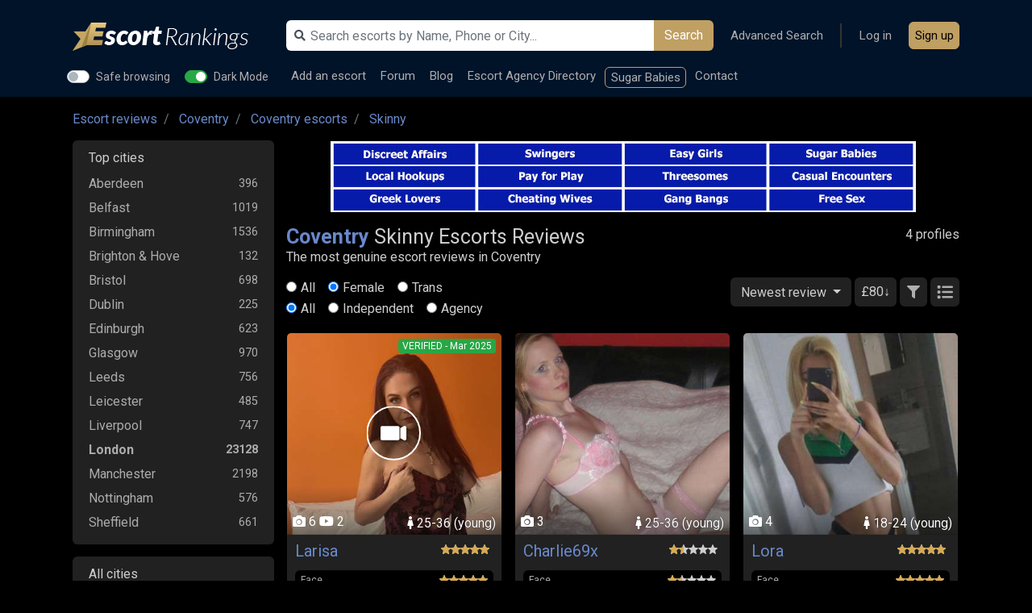

--- FILE ---
content_type: text/html; charset=UTF-8
request_url: https://www.escortrankings.uk/escorts-coventry-902/skinny
body_size: 11874
content:

    <!DOCTYPE html>
    <html lang="en" data-dark-mode>
    <head>

        <script type="application/ld+json">
		{
		  	"@context": "http://schema.org",
		  	"@type": "BreadcrumbList",
		    "itemListElement": [
		  		
                    {
                        "@type": "ListItem",
                        "position": 1,
                        "item": {
                            "@id": "https://www.escortrankings.uk/",
                            "name": "EscortRankings"
                        }
                    } ,
            
                    {
                        "@type": "ListItem",
                        "position": 2,
                        "item": {
                            "@id": "https://www.escortrankings.uk/escorts-c-coventry-771",
                            "name": "Coventry"
                        }
                    } ,
            
                    {
                        "@type": "ListItem",
                        "position": 3,
                        "item": {
                            "@id": "https://www.escortrankings.uk/escorts-coventry-902",
                            "name": "Coventry escorts"
                        }
                    } ,
            
                    {
                        "@type": "ListItem",
                        "position": 4,
                        "item": {
                            "@id": "https://www.escortrankings.uk/escorts-coventry-902/skinny",
                            "name": "Skinny"
                        }
                    } 
            		  	]
		}


        </script>

        
        <meta http-equiv="Content-Type" content="text/html; charset=UTF-8">
        <meta http-equiv="X-UA-Compatible" content="IE=edge">
        <meta name="viewport" content="width=device-width, initial-scale=1">

        <link rel="dns-prefetch" href="https://s1.escortrankings.uk/">
        <link rel="dns-prefetch" href="https://www.googletagmanager.com/">
        <link rel="dns-prefetch" href="https://bam.eu01.nr-data.net"> 
                    <link rel='preconnect' href='https://fonts.gstatic.com' crossorigin>
            <link rel="preload" as="style"
                  href="https://fonts.googleapis.com/css?family=Roboto:400,700&amp;display=swap" crossorigin>
        
        <link rel="preload" fetchpriority="high" as="image" href="https://s1.escortrankings.uk/uploads/escorts/272143/small_yTMsX6pGSfxr8U7Hd2un.jpg" type="image/jpg"><link rel="preload" fetchpriority="high" as="image" href="https://s1.escortrankings.uk/uploads/escorts/138930/small_5ec282fcda30d.jpg" type="image/jpg">
                    <!-- Google Tag Manager -->
            <script>(function (w, d, s, l, i) {
                    w[l] = w[l] || [];
                    w[l].push({
                        'gtm.start':
                            new Date().getTime(), event: 'gtm.js'
                    });
                    var f = d.getElementsByTagName(s)[0],
                        j = d.createElement(s), dl = l != 'dataLayer' ? '&l=' + l : '';
                    j.async = true;
                    j.src =
                        'https://www.googletagmanager.com/gtm.js?id=' + i + dl;
                    f.parentNode.insertBefore(j, f);
                })(window, document, 'script', 'dataLayer', 'GTM-P76RTW8');</script>
            <!-- End Google Tag Manager -->
        
        <title>Skinny Escorts Coventry</title>
        <meta name="description" content="Coventry Skinny escort reviews, Coventry Skinny Escorts are available for discreet incall & outcall bookings. ER guide to Coventry Skinny escorts, with">
        <meta name="keywords" content="Coventry Skinny escort reviews ">
        <meta name="referrer" content="origin">

        
                
        
        
        
        <link rel="stylesheet" href="/assets/css/?y=cssbb193314f8c31453c79e31e35d9560971765783820&amp;v=[base64],">
        <link href="https://fonts.googleapis.com/css?family=Roboto:400,700&amp;display=swap" rel="stylesheet"
              crossorigin>

        <link rel="apple-touch-icon" sizes="57x57" href="/assets/icons/apple-icon-57x57.png">
        <link rel="apple-touch-icon" sizes="60x60" href="/assets/icons/apple-icon-60x60.png">
        <link rel="apple-touch-icon" sizes="72x72" href="/assets/icons/apple-icon-72x72.png">
        <link rel="apple-touch-icon" sizes="76x76" href="/assets/icons/apple-icon-76x76.png">
        <link rel="apple-touch-icon" sizes="114x114" href="/assets/icons/apple-icon-114x114.png">
        <link rel="apple-touch-icon" sizes="120x120" href="/assets/icons/apple-icon-120x120.png">
        <link rel="apple-touch-icon" sizes="144x144" href="/assets/icons/apple-icon-144x144.png">
        <link rel="apple-touch-icon" sizes="152x152" href="/assets/icons/apple-icon-152x152.png">
        <link rel="apple-touch-icon" sizes="180x180" href="/assets/icons/apple-icon-180x180.png">
        <link rel="icon" type="image/png" sizes="192x192" href="/assets/icons/android-icon-192x192.png">
        <link rel="icon" type="image/png" sizes="32x32" href="/assets/icons/favicon-32x32.png">
        <link rel="icon" type="image/png" sizes="96x96" href="/assets/icons/favicon-96x96.png">
        <link rel="icon" type="image/png" sizes="16x16" href="/assets/icons/favicon-16x16.png">

        <link rel="manifest" href="/manifest.json">
        <meta name="msapplication-TileImage" content="/assets/icons/ms-icon-144x144.png">

        <meta name="theme-color" content="#002147">
        <meta name="msapplication-navbutton-color" content="#002147">
        <meta name="apple-mobile-web-app-status-bar-style" content="#002147">

        <script>
            let CONFIG = {
                'userLoggedIn': false,
                'currentPageURI': 'escorts-coventry-902',
                'currentFiltersCookieName': 'filters_902',
                'currentSwitchCookieName': 'filters_switch',
                'currentSwitchCookieName2': 'filters_switch2',
                'verificationCodeExpire': '5'
            };
        </script>

        <meta name="google-site-verification" content="w9-OMI3o4RzlLkdHXizMlpoa6GPNjA67QaEH3MmtEe4">
        <meta name="ahrefs-site-verification"
              content="15997ef77eea9000dffb3b22f837e1bc60aba5f51189f142a4cffc7ff76f1720">

        <script>
            var adSlotsConfig = {
                deviceWidth: window.innerWidth || document.documentElement.clientWidth,
            };
            adSlotsConfig.deviceType = adSlotsConfig.deviceWidth < 992 ? 'mobile' : 'desktop';
            adSlotsConfig.isMobile = adSlotsConfig.deviceType === 'mobile';
            adSlotsConfig.isDesktop = adSlotsConfig.deviceType === 'desktop';
            adSlotsConfig.currCityID = 902;
        </script>

    </head>


    <body class="body-dancers				page-dancers												user-premium-no				user-auth-no				listing-items-grid				 				"

          data-enablepayment="0"
          id="body">
            <!-- Google Tag Manager (noscript) -->
        <noscript>
            <iframe src="https://www.googletagmanager.com/ns.html?id=GTM-P76RTW8"
                    height="0" width="0" style="display:none;visibility:hidden"></iframe>
        </noscript>
        <!-- End Google Tag Manager (noscript) -->
    
    <div id="page-loading">
        <div class="spinner"></div>
    </div>

            <header class="fixed-top">
    <div class="suggestion-search-dropdown-backdrop"></div>
    <div class="header-container">

        <nav class="navbar  p-0">
            <div class="container">

                <a class="navbar-toggler-button " href="javascript:;" aria-label="Open menu"><i class="fas fa-bars"></i></a>
                <a class="navbar-brand logo" href="/" aria-label="EscortRankings Homepage"></a>
                <a class="navbar-search-button " href="javascript:;" aria-label="Open search"><i class="fas fa-search"></i></a>

                <div class="navbar-right">

                    <div class="navbar-right-top">
                        <div class="navbar-search">
                            <div class="navbar-search-container">
                                <form action="https://www.escortrankings.uk/" method="get" class="form-inline mt-2 mt-md-0"
                                      id="header-search">
                                    <input class="form-control" type="text" name="search_term"
                                           value=""
                                           placeholder="Search escorts by Name, Phone or City..."
                                           id="header-search-input">
                                    <button class="btn my-2 my-sm-0" type="submit">Search</button>
                                    <input type="hidden" name="page" value="simple_search">
                                    <i class="fas fa-search ico-search"></i>
                                </form>
                                <div id="suggestion-search-dropdown">
                                    <div id="suggestion-search-dropdown-container"></div>
                                </div>
                            </div>
                        </div>
                        <ul class="navbar-nav --ml-auto align-items-center">
                            <li class="li-header-switches">
<div class="custom-control custom-switch switch-safe-browsing">
  <input type="checkbox" class="custom-control-input" id="header-switch-sb"   >
  <label class="custom-control-label" for="header-switch-sb">Safe browsing</label>
</div>

<div class="custom-control custom-switch switch-dark-mode">
  <input type="checkbox" class="custom-control-input" id="header-switch-dm"  checked >
  <label class="custom-control-label" for="header-switch-dm">Dark Mode</label>
</div>
                            </li>

                            <li class="nav-item"><a class="nav-link" href="/advanced-search">Advanced Search</a></li>
                            <li class="nav-item nav-item-separator"></li>

                                                            <li class="nav-item nav-item-login"><a class="nav-link" href="/users-sign-in">Log in</a>
                                </li>
                                <li class="nav-item nav-item-signup"><a class="btn btn-primary nav-link" href="/signup">Sign up</a></li>
                            
                        </ul>
                    </div>

                    <div class="navbar-right-bottom">
                        <ul class="navbar-nav  ">
                                                        <li class="nav-item add_new_profile  ">
                                <a class="nav-link" href="/addescort" >Add
                                    an escort</a>
                            </li>
                            <li class="nav-item"><a class="nav-link" href="https://forum.escortrankings.uk">Forum</a>
                            </li>

                            <li class="nav-item"><a class="nav-link" href="/escort-advice">Blog</a></li>
                            <li class="nav-item"><a class="nav-link" href="/escort-agencies">Escort Agency Directory</a></li>

                                                            <li class="nav-item nav-item-a-d"><a class="nav-link" href="https://go.bushheel.com/fc39b7fb-acdc-45f7-a441-b943acc48fd8" target="_new" rel="nofollow">Sugar Babies</a></li>
                            
                            <li class="nav-item"><a class="nav-link" href="/contact" rel="nofollow">Contact</a></li>

                                                    </ul>
                    </div>

                </div>

            </div>
        </nav>


        
        

    </div>
</header>
    
    <main id="content">
        <div class="container">
                        
	<nav aria-label="breadcrumb" class="nav-breadcrumb">
	<ol class="breadcrumb">
					<li class="breadcrumb-item ">
				<a href="/">Escort reviews</a>			</li>
					<li class="breadcrumb-item ">
				<a href="/escorts-c-coventry-771">Coventry</a>			</li>
					<li class="breadcrumb-item ">
				<a href="/escorts-coventry-902">Coventry escorts</a>			</li>
					<li class="breadcrumb-item active">
				<a href="/escorts-coventry-902/skinny">Skinny</a>			</li>
			</ol>
	</nav>



<!-- HOME LISTING  -->

<div class="row-2-cols">


		<div id="col-left-nav-mobile-overlay"> <a class="btn-left-nav-toggler" href="javascript:;" aria-label="Select city"><i class="fas fa-chevron-left"></i></a> </div>

<div class="col-left	"  id="col-left-nav">
    <div class="col-left-container">

            <ul class="list-group	list-group-navigation-countries">

            <li class="list-group-item" >
                    <h6>Top cities</h6>
                                        <div class="collapse show" id="locations-country-1">
                        <ul>
                                                            <li     ><a href="/escorts-aberdeen-540" data-counter="396">Aberdeen</a></li>
                                                            <li     ><a href="/escorts-belfast-971" data-counter="1019">Belfast</a></li>
                                                            <li     ><a href="/escorts-birmingham-602" data-counter="1536">Birmingham</a></li>
                                                            <li     ><a href="/escorts-brighton--hove-237311" data-counter="132">Brighton & Hove</a></li>
                                                            <li     ><a href="/escorts-bristol-348" data-counter="698">Bristol</a></li>
                                                            <li     ><a href="/escorts-dublin-237386" data-counter="225">Dublin</a></li>
                                                            <li     ><a href="/escorts-edinburgh-982" data-counter="623">Edinburgh</a></li>
                                                            <li     ><a href="/escorts-glasgow-509" data-counter="970">Glasgow</a></li>
                                                            <li     ><a href="/escorts-leeds-566" data-counter="756">Leeds</a></li>
                                                            <li     ><a href="/escorts-leicester-1204" data-counter="485">Leicester</a></li>
                                                            <li     ><a href="/escorts-liverpool-1064" data-counter="747">Liverpool</a></li>
                                                            <li   style="font-weight:bold;"    ><a href="/escorts-london-312" data-counter="23128">London</a></li>
                                                            <li     ><a href="/escorts-manchester-307" data-counter="2198">Manchester</a></li>
                                                            <li     ><a href="/escorts-nottingham-786" data-counter="576">Nottingham</a></li>
                                                            <li     ><a href="/escorts-sheffield-328" data-counter="661">Sheffield</a></li>
                                                    </ul>
                    </div>
            </li>

            <li class="list-group-item" >
            <h6>All cities</h6>
                                <div class="collapse show" id="locations-country-2">
                        <ul>
                                                            <li     ><a href="javascript:;" onclick="window.location.href='/escorts-barking-1142'" data-counter="145">Barking</a></li>
                                                            <li     ><a href="javascript:;" onclick="window.location.href='/escorts-barnsley-7474'" data-counter="54">Barnsley</a></li>
                                                            <li     ><a href="javascript:;" onclick="window.location.href='/escorts-basildon-201696'" data-counter="65">Basildon</a></li>
                                                            <li     ><a href="javascript:;" onclick="window.location.href='/escorts-basingstoke-386'" data-counter="45">Basingstoke</a></li>
                                                            <li     ><a href="javascript:;" onclick="window.location.href='/escorts-bath-536'" data-counter="75">Bath</a></li>
                                                            <li     ><a href="javascript:;" onclick="window.location.href='/escorts-bedford-1095'" data-counter="77">Bedford</a></li>
                                                            <li     ><a href="javascript:;" onclick="window.location.href='/escorts-blackpool-3518'" data-counter="97">Blackpool</a></li>
                                                            <li     ><a href="javascript:;" onclick="window.location.href='/escorts-bognor-regis-10753'" data-counter="17">Bognor Regis</a></li>
                                                            <li     ><a href="javascript:;" onclick="window.location.href='/escorts-bolton-1475'" data-counter="75">Bolton</a></li>
                                                            <li     ><a href="javascript:;" onclick="window.location.href='/escorts-bournemouth-801'" data-counter="92">Bournemouth</a></li>
                                                            <li     ><a href="javascript:;" onclick="window.location.href='/escorts-bradford-3261'" data-counter="207">Bradford</a></li>
                                                            <li     ><a href="javascript:;" onclick="window.location.href='/escorts-brentwood-5281'" data-counter="67">Brentwood</a></li>
                                                            <li     ><a href="javascript:;" onclick="window.location.href='/escorts-brighton-531'" data-counter="78">Brighton</a></li>
                                                            <li     ><a href="javascript:;" onclick="window.location.href='/escorts-cambridge-510'" data-counter="74">Cambridge</a></li>
                                                            <li     ><a href="javascript:;" onclick="window.location.href='/escorts-canterbury-3683'" data-counter="89">Canterbury</a></li>
                                                            <li     ><a href="javascript:;" onclick="window.location.href='/escorts-cardiff-1588'" data-counter="505">Cardiff</a></li>
                                                            <li     ><a href="javascript:;" onclick="window.location.href='/escorts-carlisle-6527'" data-counter="66">Carlisle</a></li>
                                                            <li     ><a href="javascript:;" onclick="window.location.href='/escorts-chelmsford-4639'" data-counter="126">Chelmsford</a></li>
                                                            <li     ><a href="javascript:;" onclick="window.location.href='/escorts-chelsea-196469'" data-counter="51">Chelsea</a></li>
                                                            <li     ><a href="javascript:;" onclick="window.location.href='/escorts-cheltenham-1421'" data-counter="33">Cheltenham</a></li>
                                                            <li     ><a href="javascript:;" onclick="window.location.href='/escorts-cheshire-237015'" data-counter="94">Cheshire</a></li>
                                                            <li     ><a href="javascript:;" onclick="window.location.href='/escorts-chester-1319'" data-counter="83">Chester</a></li>
                                                            <li     ><a href="javascript:;" onclick="window.location.href='/escorts-chesterfield-628'" data-counter="52">Chesterfield</a></li>
                                                            <li     ><a href="javascript:;" onclick="window.location.href='/escorts-colchester-299'" data-counter="101">Colchester</a></li>
                                                            <li    class="active" ><a href="javascript:;" onclick="window.location.href='/escorts-coventry-902'" data-counter="257">Coventry</a></li>
                                                            <li     ><a href="javascript:;" onclick="window.location.href='/escorts-crawley-708'" data-counter="46">Crawley</a></li>
                                                            <li     ><a href="javascript:;" onclick="window.location.href='/escorts-croydon-1030'" data-counter="175">Croydon</a></li>
                                                            <li     ><a href="javascript:;" onclick="window.location.href='/escorts-dagenham-237378'" data-counter="174">Dagenham</a></li>
                                                            <li     ><a href="javascript:;" onclick="window.location.href='/escorts-derby-346'" data-counter="258">Derby</a></li>
                                                            <li     ><a href="javascript:;" onclick="window.location.href='/escorts-devon-237308'" data-counter="58">Devon</a></li>
                                                            <li     ><a href="javascript:;" onclick="window.location.href='/escorts-doncaster-946'" data-counter="135">Doncaster</a></li>
                                                            <li     ><a href="javascript:;" onclick="window.location.href='/escorts-dundee-559'" data-counter="80">Dundee</a></li>
                                                            <li     ><a href="javascript:;" onclick="window.location.href='/escorts-durham-807'" data-counter="65">Durham</a></li>
                                                            <li     ><a href="javascript:;" onclick="window.location.href='/escorts-earls-court-193075'" data-counter="125">Earls Court</a></li>
                                                            <li     ><a href="javascript:;" onclick="window.location.href='/escorts-falkirk-18211'" data-counter="48">Falkirk</a></li>
                                                            <li     ><a href="javascript:;" onclick="window.location.href='/escorts-gateshead-3270'" data-counter="55">Gateshead</a></li>
                                                            <li     ><a href="javascript:;" onclick="window.location.href='/escorts-gatwick-14884'" data-counter="24">Gatwick</a></li>
                                                            <li     ><a href="javascript:;" onclick="window.location.href='/escorts-grimsby-3820'" data-counter="46">Grimsby</a></li>
                                                            <li     ><a href="javascript:;" onclick="window.location.href='/escorts-guildford-3591'" data-counter="82">Guildford</a></li>
                                                            <li     ><a href="javascript:;" onclick="window.location.href='/escorts-harlow-4024'" data-counter="39">Harlow</a></li>
                                                            <li     ><a href="javascript:;" onclick="window.location.href='/escorts-hereford-7255'" data-counter="24">Hereford</a></li>
                                                            <li     ><a href="javascript:;" onclick="window.location.href='/escorts-hounslow-653'" data-counter="86">Hounslow</a></li>
                                                            <li     ><a href="javascript:;" onclick="window.location.href='/escorts-huddersfield-1428'" data-counter="32">Huddersfield</a></li>
                                                            <li     ><a href="javascript:;" onclick="window.location.href='/escorts-hull-1111'" data-counter="185">Hull</a></li>
                                                            <li     ><a href="javascript:;" onclick="window.location.href='/escorts-ilford-3808'" data-counter="40">Ilford</a></li>
                                                            <li     ><a href="javascript:;" onclick="window.location.href='/escorts-ipswich-1179'" data-counter="102">Ipswich</a></li>
                                                            <li     ><a href="javascript:;" onclick="window.location.href='/escorts-kensington-3806'" data-counter="124">Kensington</a></li>
                                                            <li     ><a href="javascript:;" onclick="window.location.href='/escorts-kettering-3801'" data-counter="23">Kettering</a></li>
                                                            <li     ><a href="javascript:;" onclick="window.location.href='/escorts-lincoln-672'" data-counter="65">Lincoln</a></li>
                                                            <li     ><a href="javascript:;" onclick="window.location.href='/escorts-luton-121111'" data-counter="121">Luton</a></li>
                                                            <li     ><a href="javascript:;" onclick="window.location.href='/escorts-milton-keynes-472'" data-counter="279">Milton Keynes</a></li>
                                                            <li     ><a href="javascript:;" onclick="window.location.href='/escorts-newcastle-1627'" data-counter="428">Newcastle</a></li>
                                                            <li     ><a href="javascript:;" onclick="window.location.href='/escorts-newport-1304'" data-counter="95">Newport</a></li>
                                                            <li     ><a href="javascript:;" onclick="window.location.href='/escorts-newquay-6363'" data-counter="34">Newquay</a></li>
                                                            <li     ><a href="javascript:;" onclick="window.location.href='/escorts-northampton-921'" data-counter="209">Northampton</a></li>
                                                            <li     ><a href="javascript:;" onclick="window.location.href='/escorts-norwich-1196'" data-counter="151">Norwich</a></li>
                                                            <li     ><a href="javascript:;" onclick="window.location.href='/escorts-oxford-1000'" data-counter="254">Oxford</a></li>
                                                            <li     ><a href="javascript:;" onclick="window.location.href='/escorts-paisley-4263'" data-counter="23">Paisley</a></li>
                                                            <li     ><a href="javascript:;" onclick="window.location.href='/escorts-peterborough-237360'" data-counter="74">Peterborough</a></li>
                                                            <li     ><a href="javascript:;" onclick="window.location.href='/escorts-portsmouth-3690'" data-counter="59">Portsmouth</a></li>
                                                            <li     ><a href="javascript:;" onclick="window.location.href='/escorts-preston-995'" data-counter="131">Preston</a></li>
                                                            <li     ><a href="javascript:;" onclick="window.location.href='/escorts-reading-390'" data-counter="149">Reading</a></li>
                                                            <li     ><a href="javascript:;" onclick="window.location.href='/escorts-romford-6610'" data-counter="41">Romford</a></li>
                                                            <li     ><a href="javascript:;" onclick="window.location.href='/escorts-rotherham-4007'" data-counter="31">Rotherham</a></li>
                                                            <li     ><a href="javascript:;" onclick="window.location.href='/escorts-salford-3159'" data-counter="157">Salford</a></li>
                                                            <li     ><a href="javascript:;" onclick="window.location.href='/escorts-scunthorpe-4857'" data-counter="47">Scunthorpe</a></li>
                                                            <li     ><a href="javascript:;" onclick="window.location.href='/escorts-shrewsbury-537'" data-counter="17">Shrewsbury</a></li>
                                                            <li     ><a href="javascript:;" onclick="window.location.href='/escorts-slough-360'" data-counter="99">Slough</a></li>
                                                            <li     ><a href="javascript:;" onclick="window.location.href='/escorts-south-kensington-194730'" data-counter="72">South Kensington</a></li>
                                                            <li     ><a href="javascript:;" onclick="window.location.href='/escorts-southampton-557'" data-counter="285">Southampton</a></li>
                                                            <li     ><a href="javascript:;" onclick="window.location.href='/escorts-southend-on-sea-1180'" data-counter="51">Southend-on-sea</a></li>
                                                            <li     ><a href="javascript:;" onclick="window.location.href='/escorts-stevenage-72763'" data-counter="40">Stevenage</a></li>
                                                            <li     ><a href="javascript:;" onclick="window.location.href='/escorts-stockport-413'" data-counter="35">Stockport</a></li>
                                                            <li     ><a href="javascript:;" onclick="window.location.href='/escorts-stoke-on-trent-499'" data-counter="110">Stoke-on-trent</a></li>
                                                            <li     ><a href="javascript:;" onclick="window.location.href='/escorts-sunderland-944'" data-counter="155">Sunderland</a></li>
                                                            <li     ><a href="javascript:;" onclick="window.location.href='/escorts-swansea-3687'" data-counter="70">Swansea</a></li>
                                                            <li     ><a href="javascript:;" onclick="window.location.href='/escorts-swindon-518'" data-counter="100">Swindon</a></li>
                                                            <li     ><a href="javascript:;" onclick="window.location.href='/escorts-taunton-3812'" data-counter="14">Taunton</a></li>
                                                            <li     ><a href="javascript:;" onclick="window.location.href='/escorts-telford-578'" data-counter="31">Telford</a></li>
                                                            <li     ><a href="javascript:;" onclick="window.location.href='/escorts-torquay-9806'" data-counter="33">Torquay</a></li>
                                                            <li     ><a href="javascript:;" onclick="window.location.href='/escorts-wakefield-1392'" data-counter="47">Wakefield</a></li>
                                                            <li     ><a href="javascript:;" onclick="window.location.href='/escorts-walsall-237330'" data-counter="26">Walsall</a></li>
                                                            <li     ><a href="javascript:;" onclick="window.location.href='/escorts-walsall-1537'" data-counter="50">Walsall</a></li>
                                                            <li     ><a href="javascript:;" onclick="window.location.href='/escorts-warrington-237366'" data-counter="49">Warrington</a></li>
                                                            <li     ><a href="javascript:;" onclick="window.location.href='/escorts-watford-403'" data-counter="86">Watford</a></li>
                                                            <li     ><a href="javascript:;" onclick="window.location.href='/escorts-westminster-4284'" data-counter="218">Westminster</a></li>
                                                            <li     ><a href="javascript:;" onclick="window.location.href='/escorts-wigan-794'" data-counter="55">Wigan</a></li>
                                                            <li     ><a href="javascript:;" onclick="window.location.href='/escorts-wolverhampton-3655'" data-counter="167">Wolverhampton</a></li>
                                                            <li     ><a href="javascript:;" onclick="window.location.href='/escorts-worcester-3227'" data-counter="41">Worcester</a></li>
                                                            <li     ><a href="javascript:;" onclick="window.location.href='/escorts-york-1120'" data-counter="170">York</a></li>
                                                    </ul>
                    </div>
            </li>

            </ul>

    </div>
</div>
		

	    <div class="col-right">


		
			<div class="col-right-header  mb-3">

				<script>document.write(`<div class="a--d-slot a--d-slot-${adSlotsConfig.deviceType}" data-slot="${adSlotsConfig.isDesktop ? 1 : 5}"><div class="a--d-placeholder"></div></div>`);</script>

				<div class="row">
																	<div class="col-12 
							 col-sm-10 ">
							<h1 class="mb-0  h1-escorts-in">
								<a class="btn-left-nav-toggler" href="javascript:;" aria-label="Select city"><strong>Coventry</strong> <i class="fas fa-map-marker-alt"></i> <span class="mobile_select_city_txt"></span></a> <span>Skinny Escorts Reviews</span> 								<em>The most genuine escort reviews in Coventry</em>
							</h1>

							
								

						</div>
						<div class="col-12 col-sm-2 text-right pl-0">
								4 profiles						</div>
									</div>

				
				<div class="row mt-0 mt-sm-3" >
					<div class="col-12 col-sm-6" style="line-height: 26px;">
						
												<div id="optProfileTypeContainer">
							<div class="form-check-inline">
								<label class="form-check-label">
									<input type="radio" class="form-check-input" name="optProfileType" value="0"
									>All
								</label>
							</div>
							<div class="form-check-inline">
								<label class="form-check-label">
									<input type="radio" class="form-check-input" name="optProfileType" value="1"
									checked="checked">Female
								</label>
							</div>
							<div class="form-check-inline">
								<label class="form-check-label">
									<input type="radio" class="form-check-input" name="optProfileType"  value="2"
									>Trans
								</label>
							</div>
						</div>

													<div id="optProfileType2Container" class="mb-2 mb-sm-0">
								<div class="form-check-inline">
									<label class="form-check-label">
										<input type="radio" class="form-check-input" name="optProfileType2" value="0"
										checked="checked">All
									</label>
								</div>
								<div class="form-check-inline">
									<label class="form-check-label">
										<input type="radio" class="form-check-input" name="optProfileType2" value="1"
										>Independent
									</label>
								</div>
								<div class="form-check-inline">
									<label class="form-check-label">
										<input type="radio" class="form-check-input" name="optProfileType2"  value="2"
										>Agency
									</label>
								</div>
							</div>
												
					</div>
					<div class="col-12 col-sm-6  text-right col-dropdown-sortby">
							
									<div class="dropdown d-inline	dropdown-transparent">
									<button class="btn  dropdown-toggle  btn-bg-default" type="button" data-toggle="dropdown" aria-haspopup="true" aria-expanded="false">
										Newest review									</button>
									<div id="sort_by_dropdown" class="dropdown-menu dropdown-menu-right">
										<a class="dropdown-item" href="#" data-sort="new_esc">Newest profiles</a>
										<a class="dropdown-item" href="#" data-sort="old_esc">Oldest profiles</a>
										<a class="dropdown-item" href="#" data-sort="num_rev">Most Reviews</a>
										<a class="dropdown-item" href="#" data-sort="new_rev">Newest review</a>
										<a class="dropdown-item" href="#" data-sort="bst_rnk">Best ranked</a>
										<a class="dropdown-item" href="#" data-sort="lst_onl">Last seen online</a>
										<a class="dropdown-item" href="#" data-sort="has_videos">Has videos</a>
									</div>
									</div>		

																
																				<button class="btn btn-filter-applyprice btn-bg-default">&pound;80&darr;</button>
										
																					<button aria-label="Filters" class="btn btn-toogle-filters btn-bg-default"></button>
										
									
														
							<button aria-label="Change to Grid View" class="btn btn-change-listing-type  btn-listing-type-grid btn-bg-default"></button>
							<button aria-label="Change to List View" class="btn btn-change-listing-type  btn-listing-type-list btn-bg-default"></button>

					</div>
				</div>

								<div class="row  row-filters"  >
	<div class="col-12">


			<div id="filters" data-counter="0" class="city_filters" >
				<div class="filters-container clearfix">

				<div class="row">
						<div class="col-6">
							<h5>Filter escorts</h5>
						</div>
						<div class="col-6 text-right">
							<a href="/advanced-search">Advanced search</a>
						</div>
				</div>

					<form id="form-filters" autocomplete="off">

											<div class="filters-col price_type_container">
						<h6>Price</h6>
						<ul class="mb-3">

								<li ><label class="label-custom-checkbox" id="rate_type_any"><input type="radio" value="0" name="rate_type"
								checked="checked" > Any price<span class="checkmark"></span></label></li>

								<li ><label class="label-custom-checkbox" id="rate_type_outcalls"><input type="radio" value="1" name="rate_type"
								 > Outcall price<span class="checkmark"></span></label></li>

								<li ><label class="label-custom-checkbox" id="rate_type_incalls"><input type="radio" value="2" name="rate_type"
									> Incall price<span class="checkmark"></span></label></li>
							</ul>

							<input type="hidden" id="min_price_outcall" value="100">
							<input type="hidden" id="max_price_outcall" value="500">
							<input type="hidden" id="min_price_incall" value="70">
							<input type="hidden" id="max_price_incall" value="280">


						<div class="slider_container d-none">
							<h6>60 minutes price range</h6>

							<div id="slider-range" class="price-filter-range" data-min="100" data-max="500"></div>

							<div style="margin:30px auto">
								<span>&pound;</span>
								<input name="min_price" type="number" min="0" id="min_price" class="price-range-field" readonly="readonly"
								value="100" >
								-
								<span>&pound;</span>
								<input name="max_price" type="number" min="0" id="max_price" class="price-range-field" readonly="readonly"
								value="500" >

							</div>

						</div>
						</div>
					  


											<div class="filters-col">
							<h6>Ethnicity</h6>
							<ul>
															<li ><label class="label-custom-checkbox"><input type="checkbox" value="1" name="et"
								> Asian (Oriental) <span class="checkmark"></span></label></li>
															<li ><label class="label-custom-checkbox"><input type="checkbox" value="2" name="et"
								> Caucasian <span class="checkmark"></span></label></li>
															<li ><label class="label-custom-checkbox"><input type="checkbox" value="3" name="et"
								> Black (Ebony) <span class="checkmark"></span></label></li>
															<li ><label class="label-custom-checkbox"><input type="checkbox" value="4" name="et"
								> Mixed <span class="checkmark"></span></label></li>
															<li ><label class="label-custom-checkbox"><input type="checkbox" value="6" name="et"
								> Latina <span class="checkmark"></span></label></li>
															<li ><label class="label-custom-checkbox"><input type="checkbox" value="11" name="et"
								> Indian <span class="checkmark"></span></label></li>
															<li ><label class="label-custom-checkbox"><input type="checkbox" value="41" name="et"
								> British <span class="checkmark"></span></label></li>
															<li ><label class="label-custom-checkbox"><input type="checkbox" value="42" name="et"
								> Est European <span class="checkmark"></span></label></li>
															<li ><label class="label-custom-checkbox"><input type="checkbox" value="44" name="et"
								> Romanian <span class="checkmark"></span></label></li>
															<li ><label class="label-custom-checkbox"><input type="checkbox" value="48" name="et"
								> Polish <span class="checkmark"></span></label></li>
															<li ><label class="label-custom-checkbox"><input type="checkbox" value="54" name="et"
								> Spanish <span class="checkmark"></span></label></li>
															<li ><label class="label-custom-checkbox"><input type="checkbox" value="60" name="et"
								> Hungarian <span class="checkmark"></span></label></li>
															<li ><label class="label-custom-checkbox"><input type="checkbox" value="63" name="et"
								> Czech <span class="checkmark"></span></label></li>
														</ul>
						</div>
					
					
											<div class="filters-col">
							<h6>Hair color</h6>
							<ul>
															<li ><label class="label-custom-checkbox"><input type="checkbox" value="32" name="hc"
								> Blonde <span class="checkmark"></span></label></li>
															<li ><label class="label-custom-checkbox"><input type="checkbox" value="33" name="hc"
								> Brunette <span class="checkmark"></span></label></li>
															<li ><label class="label-custom-checkbox"><input type="checkbox" value="34" name="hc"
								> Black <span class="checkmark"></span></label></li>
															<li ><label class="label-custom-checkbox"><input type="checkbox" value="35" name="hc"
								> Red <span class="checkmark"></span></label></li>
															<li ><label class="label-custom-checkbox"><input type="checkbox" value="36" name="hc"
								> White <span class="checkmark"></span></label></li>
															<li ><label class="label-custom-checkbox"><input type="checkbox" value="37" name="hc"
								> Other <span class="checkmark"></span></label></li>
														</ul>
						</div>
					

					

					
					
						
					<div class="filters-col">
						<h6>Others filters</h6>
						<ul>
							<li ><label class="label-custom-checkbox"><input type="checkbox" value="3" name="flag_goodbad"
							> Verified <span class="checkmark"></span></label></li>

							<li ><label class="label-custom-checkbox"><input type="checkbox" value="1" name="featured"
							> Active <span class="checkmark"></span></label></li>

							<li ><label class="label-custom-checkbox"><input type="checkbox" value="1" name="has_videos"
							> Has Videos <span class="checkmark"></span></label></li>
						
						</ul>
					</div>
					
					<div class="clearfix"></div>


						<div class="filters-buttons text-right">
							<a id="btn-reset-filters" class="btn mr-3 text-uppercase border" style="display: none;">Reset</a>
							<button id="btn-apply-filters" class="btn btn-primary  text-uppercase">Filter</button>
						</div>


					</form>

				</div>
			</div>



	</div>
</div>
				
				
					
			</div> <!-- // col-right-header -->


				
				<div class="card-deck  card-list-items ">
					
		<div class="card   ">

			<profile-avatar class="card-header  " style=" background-image: url(https://s1.escortrankings.uk/uploads/escorts/272143/small_yTMsX6pGSfxr8U7Hd2un.jpg);"><span class="media-count"><i class="fas fa-camera"></i> 6 <i class="fab fa-youtube"></i> 2</span> <span class="ico-video"></span> <span class="age"><i class="fas fa-female"></i> 25-36 (young)</span><span class="placeholder-name" data-name="Larisa"></span></profile-avatar>

			<div class="card-body">

				<h2 class="title mr-2"><a href="/larisa-escort-coventry-272143" >Larisa</a></h2> <span class="badge badge-success status-verified text-verified"  data-date="Mar 2025" ></span><p class="reviews">
								<span class="text-ranked" data-rating="5"></span>
								<span class="item-type-rating"><span style="width:100%;"></span></span>
							</p><div class="escort-rating-box  my-2"><ul class="escort-rating-box-list list-unstyled box-rating invert-strong"><li><strong>Face</strong> <span class="item-type-rating"><span style="width: calc(5*20%);"></span></span></li><li><strong>Body</strong> <span class="item-type-rating"><span style="width: calc(5*20%);"></span></span></li><li><strong>Attitude</strong> <span class="item-type-rating"><span style="width: calc(5*20%);"></span></span></li><li><strong>Service</strong> <span class="item-type-rating"><span style="width: calc(5*20%);"></span></span></li><li><strong>Photos</strong> <span class="item-type-rating"><span style="width: calc(0*20%);"></span></span></li><li><strong>Value</strong> <span class="item-type-rating"><span style="width: calc(0*20%);"></span></span></li></ul></div> <div class="review"><span>RedPhoenix</span>&nbsp;<span class="date">May 2025</span><div class="message">Popped in to see Larisa. Thought I’d take a punt as she looked decent in the photos, and thankfully, ... she looked decent in the photos and thankfully they are her though she does look a bit older in person ... <a href="/larisa-escort-coventry-272143" rel="nofollow">Click here to read all Larisa's reviews</a></div></div><div class="review-cta mt-2">
								<a href="/larisa-escort-coventry-272143" title="See the reviews" class="btn btn-primary btn-sm w-100 btn-see-reviews">See the reviews <i class="fas fa-chevron-right ml-1"></i></a>
							</div><div class="escort_details"><div class="ed-container"><p class="p-text-ed1">Red</p><p class="p-text-ed2">Escort / Massage</p><p class="p-text-ed3">Outcall / Incall</p><p class="p-text-ed4">Classic Intercourse, Bareback (sex without condom), OW (oral with condom), OWO (oral without condom), Erotic Massage, Lapdance, B2B Massage, Tantric Massage, Prostate Massage, Handjob, 69 Position, DFK (Deep French Kissing), GFE (Girlfriend Experience), Rimming (passive), Masturbation, Mistress, Dirty Talk, PSE (pornstar experience), Striptease, Quickie, Dinner Dates, Travel Companion, Party Girl, Sex Between Breasts, RO (reverse oral), LFK (light french kissing)</p><a class="btn-see-more" href="javascript:;" aria-label="See more details"></a></div></div> </div>
		</div>
	
		<div class="card   ">

			<profile-avatar class="card-header  " style=" background-image: url(https://s1.escortrankings.uk/uploads/escorts/138930/small_5ec282fcda30d.jpg);"><span class="media-count"><i class="fas fa-camera"></i> 3</span><span class="age"><i class="fas fa-female"></i> 25-36 (young)</span><span class="placeholder-name" data-name="Charlie69x"></span></profile-avatar>

			<div class="card-body">

				<h2 class="title mr-2"><a href="/charlie69x-escort-coventry-138930" >Charlie69x</a></h2><p class="reviews">
								<span class="text-ranked" data-rating="1.5"></span>
								<span class="item-type-rating"><span style="width:30%;"></span></span>
							</p><div class="escort-rating-box  my-2"><ul class="escort-rating-box-list list-unstyled box-rating invert-strong"><li><strong>Face</strong> <span class="item-type-rating"><span style="width: calc(1.5*20%);"></span></span></li><li><strong>Body</strong> <span class="item-type-rating"><span style="width: calc(2*20%);"></span></span></li><li><strong>Attitude</strong> <span class="item-type-rating"><span style="width: calc(1*20%);"></span></span></li><li><strong>Service</strong> <span class="item-type-rating"><span style="width: calc(1*20%);"></span></span></li><li><strong>Photos</strong> <span class="item-type-rating"><span style="width: calc(1*20%);"></span></span></li><li><strong>Value</strong> <span class="item-type-rating"><span style="width: calc(1.5*20%);"></span></span></li></ul></div> <div class="review"><span>expertuk</span>&nbsp;<span class="date">Apr 2024</span><div class="message">Old picture and awful service. Best avoided... <a href="/charlie69x-escort-coventry-138930" rel="nofollow">Click here to read all Charlie69x's reviews</a></div></div><div class="review-cta mt-2">
								<a href="/charlie69x-escort-coventry-138930" title="See the reviews" class="btn btn-primary btn-sm w-100 btn-see-reviews">See the reviews <i class="fas fa-chevron-right ml-1"></i></a>
							</div><div class="escort_details"><div class="ed-container"><p class="p-text-ed1">Red</p><p class="p-text-ed2">Escort / Massage</p><p class="p-text-ed3">Incall</p><a class="btn-see-more" href="javascript:;" aria-label="See more details"></a></div></div> </div>
		</div>
	
		<div class="card   ">

			<profile-avatar class="card-header  " style=" background-image: url(https://s1.escortrankings.uk/uploads/escorts/112470/small_5dc3a4b0c92b9.jpg);"><span class="media-count"><i class="fas fa-camera"></i> 4</span><span class="age"><i class="fas fa-female"></i> 18-24 (young)</span><span class="placeholder-name" data-name="Lora"></span></profile-avatar>

			<div class="card-body">

				<h2 class="title mr-2"><a href="/lora-escort-coventry-112470" >Lora</a></h2><p class="reviews">
								<span class="text-ranked" data-rating="5"></span>
								<span class="item-type-rating"><span style="width:100%;"></span></span>
							</p><div class="escort-rating-box  my-2"><ul class="escort-rating-box-list list-unstyled box-rating invert-strong"><li><strong>Face</strong> <span class="item-type-rating"><span style="width: calc(5*20%);"></span></span></li><li><strong>Body</strong> <span class="item-type-rating"><span style="width: calc(4*20%);"></span></span></li><li><strong>Attitude</strong> <span class="item-type-rating"><span style="width: calc(4*20%);"></span></span></li><li><strong>Service</strong> <span class="item-type-rating"><span style="width: calc(5*20%);"></span></span></li><li><strong>Photos</strong> <span class="item-type-rating"><span style="width: calc(5*20%);"></span></span></li><li><strong>Value</strong> <span class="item-type-rating"><span style="width: calc(5*20%);"></span></span></li></ul></div> <div class="review"><span>HaterCannavan</span>&nbsp;<span class="date">Feb 2020</span><div class="message">I had a great time with Lora. She taught me a thing or two about BDSM, domination and so much ... had a great time with Lora She taught me a thing or two about BDSM domination and so much more ... <a href="/lora-escort-coventry-112470" rel="nofollow">Click here to read all Lora's reviews</a></div></div><div class="review-cta mt-2">
								<a href="/lora-escort-coventry-112470" title="See the reviews" class="btn btn-primary btn-sm w-100 btn-see-reviews">See the reviews <i class="fas fa-chevron-right ml-1"></i></a>
							</div><div class="escort_details"><div class="ed-container"><p class="p-text-ed1">Blonde</p><p class="p-text-ed3">Outcall / Incall</p><a class="btn-see-more" href="javascript:;" aria-label="See more details"></a></div></div> </div>
		</div>
	
		<div class="card   ">

			<profile-avatar class="card-header  " style=" background-image: url(https://s1.escortrankings.uk/uploads/escorts/71433/small_5da8c585946df.jpg);"><span class="media-count"><i class="fas fa-camera"></i> 3</span><span class="age"><i class="fas fa-female"></i> 25-36 (young)</span><span class="placeholder-name" data-name="Avelin"></span></profile-avatar>

			<div class="card-body">

				<h2 class="title mr-2"><a href="/avelin-escort-coventry-71433" >Avelin</a></h2><p class="reviews">
								<span class="text-ranked" data-rating="5"></span>
								<span class="item-type-rating"><span style="width:100%;"></span></span>
							</p><div class="escort-rating-box  my-2"><ul class="escort-rating-box-list list-unstyled box-rating invert-strong"><li><strong>Face</strong> <span class="item-type-rating"><span style="width: calc(5*20%);"></span></span></li><li><strong>Body</strong> <span class="item-type-rating"><span style="width: calc(5*20%);"></span></span></li><li><strong>Attitude</strong> <span class="item-type-rating"><span style="width: calc(5*20%);"></span></span></li><li><strong>Service</strong> <span class="item-type-rating"><span style="width: calc(5*20%);"></span></span></li><li><strong>Photos</strong> <span class="item-type-rating"><span style="width: calc(4*20%);"></span></span></li><li><strong>Value</strong> <span class="item-type-rating"><span style="width: calc(5*20%);"></span></span></li></ul></div> <div class="review"><span>KiaRio</span>&nbsp;<span class="date">Nov 2019</span><div class="message">The moment I stepped out of her door I knew I will be coming back soon. She was very easy-going, ... and kinds ate the hair She was like laughing at me not to mock me but it was very sensual ... <a href="/avelin-escort-coventry-71433" rel="nofollow">Click here to read all Avelin's reviews</a></div></div><div class="review-cta mt-2">
								<a href="/avelin-escort-coventry-71433" title="See the reviews" class="btn btn-primary btn-sm w-100 btn-see-reviews">See the reviews <i class="fas fa-chevron-right ml-1"></i></a>
							</div><div class="escort_details"><div class="ed-container"><p class="p-text-ed1">Brunette</p><p class="p-text-ed3">Incall</p><a class="btn-see-more" href="javascript:;" aria-label="See more details"></a></div></div> </div>
		</div>
					</div>

								
				<script>document.write(`<div class="a--d-slot a--d-slot-${adSlotsConfig.deviceType}" data-slot="${adSlotsConfig.isDesktop ? 2 : 6}"><div class="a--d-placeholder"></div></div>`);</script>

				


				
				
<h3 class="top_title mt-2 mb-0 ml-2">Escorts around <strong>Coventry</strong> </h3> &nbsp;


<div class="card-deck  card-list-items ">

		<div class="card   ">

			<profile-avatar class="card-header  " style=" background-image: url(https://s1.escortrankings.uk/uploads/escorts/264055/small_JINnb_B5ceWiu7Vvwpqz.jpg);"><span class="media-count"><i class="fas fa-camera"></i> 12</span><span class="age"><i class="fas fa-female"></i> 25-36 (young)</span><span class="placeholder-name" data-name="Natalia Donatto"></span></profile-avatar>

			<div class="card-body">

				<h2 class="title mr-2"><a href="/natalia-donatto-escort-coventry-264055" >Natalia Donatto</a></h2><p class="reviews">
								<span class="text-ranked" data-rating="4.5"></span>
								<span class="item-type-rating"><span style="width:90%;"></span></span>
							</p> <div class="review"><span>VenoMus</span>&nbsp;<span class="date">Dec 2025</span><div class="message">I was very pleased with this punt. Recommended, and yes, I’d go back without a second thought.... <a href="/natalia-donatto-escort-coventry-264055" rel="nofollow">Click here to read all Natalia Donatto's reviews</a></div></div><div class="review-cta mt-2">
								<a href="/natalia-donatto-escort-coventry-264055" title="See the reviews" class="btn btn-primary btn-sm w-100 btn-see-reviews">See the reviews <i class="fas fa-chevron-right ml-1"></i></a>
							</div> </div>
		</div>
	
		<div class="card   ">

			<profile-avatar class="card-header  " style=" background-image: url(https://s1.escortrankings.uk/uploads/escorts/230381/small_QDF0VvZPfT8NqtOIyXwz.jpg);"><span class="media-count"><i class="fas fa-camera"></i> 9</span><span class="age"><i class="fas fa-female"></i> 25-36 (young)</span><span class="placeholder-name" data-name="Thai Princess Polly"></span></profile-avatar>

			<div class="card-body">

				<h2 class="title mr-2"><a href="/thai-princess-polly-escort-coventry-230381" >Thai Princess Polly</a></h2><p class="reviews">
								<span class="text-ranked" data-rating="5"></span>
								<span class="item-type-rating"><span style="width:100%;"></span></span>
							</p> <div class="review"><span>skysurfer</span>&nbsp;<span class="date">Nov 2025</span><div class="message">Met Polly recently, £130 for the hour with full service. Slim Thai girl, early 30s, pretty face, lovely smile and an ... s pretty face lovely smile and an amazing figure Great attitude and easy to talk to she can speak English ... <a href="/thai-princess-polly-escort-coventry-230381" rel="nofollow">Click here to read all Thai Princess Polly's reviews</a></div></div><div class="review-cta mt-2">
								<a href="/thai-princess-polly-escort-coventry-230381" title="See the reviews" class="btn btn-primary btn-sm w-100 btn-see-reviews">See the reviews <i class="fas fa-chevron-right ml-1"></i></a>
							</div> </div>
		</div>
	
		<div class="card   ">

			<profile-avatar class="card-header  " style=" background-image: url(https://s1.escortrankings.uk/uploads/escorts/257222/small_WS5E7f9C_ZvFpNsB2xVG.jpg);"><span class="media-count"><i class="fas fa-camera"></i> 16</span><span class="age"><i class="fas fa-female"></i> 25-36 (young)</span><span class="placeholder-name" data-name="SallyWhore"></span></profile-avatar>

			<div class="card-body">

				<h2 class="title mr-2"><a href="/sallywhore-escort-coventry-257222" >SallyWhore</a></h2><p class="reviews">
								<span class="text-ranked" data-rating="3.3"></span>
								<span class="item-type-rating"><span style="width:66.6%;"></span></span>
							</p> <div class="review"><span>call_me_bobby</span>&nbsp;<span class="date">Sep 2025</span><div class="message">Not recommended in any shape or form.... <a href="/sallywhore-escort-coventry-257222" rel="nofollow">Click here to read all SallyWhore's reviews</a></div></div><div class="review-cta mt-2">
								<a href="/sallywhore-escort-coventry-257222" title="See the reviews" class="btn btn-primary btn-sm w-100 btn-see-reviews">See the reviews <i class="fas fa-chevron-right ml-1"></i></a>
							</div> </div>
		</div>
	
		<div class="card   ">

			<profile-avatar class="card-header  " style=" background-image: url(https://s1.escortrankings.uk/uploads/escorts/272227/small_aBJY1uDCZKjlgiLIEqF6.jpg);"><span class="media-count"><i class="fas fa-camera"></i> 4</span><span class="age"><i class="fas fa-female"></i> 25-36 (young)</span><span class="placeholder-name" data-name="Asian beauty"></span></profile-avatar>

			<div class="card-body">

				<h2 class="title mr-2"><a href="/asian-beauty-escort-coventry-272227" >Asian beauty</a></h2><p class="reviews">
								<span class="text-ranked" data-rating="2"></span>
								<span class="item-type-rating"><span style="width:40%;"></span></span>
							</p> <div class="review"><span>nikitow85</span>&nbsp;<span class="date">Jul 2025</span><div class="message">Not the girl in pics, didn't find her attractive enough, probably late 30s to early 40s.... <a href="/asian-beauty-escort-coventry-272227" rel="nofollow">Click here to read all Asian beauty's reviews</a></div></div><div class="review-cta mt-2">
								<a href="/asian-beauty-escort-coventry-272227" title="See the reviews" class="btn btn-primary btn-sm w-100 btn-see-reviews">See the reviews <i class="fas fa-chevron-right ml-1"></i></a>
							</div> </div>
		</div>
	
		<div class="card   ">

			<profile-avatar class="card-header  " style=" background-image: url(https://s1.escortrankings.uk/uploads/escorts/209512/small_FMrOu1UHL4Cghi6axbjW.jpg);"><span class="media-count"><i class="fas fa-camera"></i> 7</span><span class="age"><i class="fas fa-female"></i> 25-36 (young)</span><span class="placeholder-name" data-name="Mia Brazil"></span></profile-avatar>

			<div class="card-body">

				<h2 class="title mr-2"><a href="/mia-brazil-escort-coventry-209512" >Mia Brazil</a></h2><p class="reviews">
								<span class="text-ranked" data-rating="2"></span>
								<span class="item-type-rating"><span style="width:40%;"></span></span>
							</p> <div class="review"><span>keepinitraw</span>&nbsp;<span class="date">Mar 2025</span><div class="message">Service was diabolical... <a href="/mia-brazil-escort-coventry-209512" rel="nofollow">Click here to read all Mia Brazil's reviews</a></div></div><div class="review-cta mt-2">
								<a href="/mia-brazil-escort-coventry-209512" title="See the reviews" class="btn btn-primary btn-sm w-100 btn-see-reviews">See the reviews <i class="fas fa-chevron-right ml-1"></i></a>
							</div> </div>
		</div>
	
		<div class="card   ">

			<profile-avatar class="card-header  " style=" background-image: url(https://s1.escortrankings.uk/uploads/escorts/263812/small_1LDT6JBu8Y0tHCGyVoZQ.jpg);"><span class="media-count"><i class="fas fa-camera"></i> 1</span><span class="age"><i class="fas fa-female"></i> 25-36 (young)</span><span class="placeholder-name" data-name="Tanya Thai Girl"></span></profile-avatar>

			<div class="card-body">

				<h2 class="title mr-2"><a href="/tanya-thai-girl-escort-coventry-263812" >Tanya Thai Girl</a></h2><p class="reviews">
								<span class="text-ranked" data-rating="2.5"></span>
								<span class="item-type-rating"><span style="width:50%;"></span></span>
							</p> <div class="review"><span>friskyrabbit</span>&nbsp;<span class="date">Jan 2025</span><div class="message">Older than she looks in her photos... <a href="/tanya-thai-girl-escort-coventry-263812" rel="nofollow">Click here to read all Tanya Thai Girl's reviews</a></div></div><div class="review-cta mt-2">
								<a href="/tanya-thai-girl-escort-coventry-263812" title="See the reviews" class="btn btn-primary btn-sm w-100 btn-see-reviews">See the reviews <i class="fas fa-chevron-right ml-1"></i></a>
							</div> </div>
		</div>
	</div>

<div class="clear"></div>

				

								<div class="list-cities-around-container mt-3">
					<h3 class="top_title mb-3 ">Escorts in cities around <strong>Coventry</strong></h3>
 
					<div class="row row-list-items-plus-badge row-list-cities-around">
													<div class="col-lg-3 col-sm-4 col-6">
								<a href="/escorts-leamington-spa-4514" data-counter="18">Leamington Spa</a>
							</div>
													<div class="col-lg-3 col-sm-4 col-6">
								<a href="/escorts-nuneaton-1467" data-counter="3">Nuneaton</a>
							</div>
													<div class="col-lg-3 col-sm-4 col-6">
								<a href="/escorts-warwick-1590" data-counter="5">Warwick</a>
							</div>
													<div class="col-lg-3 col-sm-4 col-6">
								<a href="/escorts-rugby-6253" data-counter="3">Rugby</a>
							</div>
													<div class="col-lg-3 col-sm-4 col-6">
								<a href="/escorts-solihull-3097" data-counter="19">Solihull</a>
							</div>
													<div class="col-lg-3 col-sm-4 col-6">
								<a href="/escorts-lutterworth-7236" data-counter="25">Lutterworth</a>
							</div>
													<div class="col-lg-3 col-sm-4 col-6">
								<a href="/escorts-moseley-12294" data-counter="2">Moseley</a>
							</div>
													<div class="col-lg-3 col-sm-4 col-6">
								<a href="/escorts-daventry-414" data-counter="4">Daventry</a>
							</div>
													<div class="col-lg-3 col-sm-4 col-6">
								<a href="/escorts-birmingham-602" data-counter="575">Birmingham</a>
							</div>
													<div class="col-lg-3 col-sm-4 col-6">
								<a href="/escorts-edgbaston-1080" data-counter="4">Edgbaston</a>
							</div>
											</div>
				</div>
				

				
				<h2 class="row-page-text p-3 p-lg-0 font-weight-bold mt-3" id="short_punter_text">
							
				</h2>



		
            
            
	    </div>

</div>
        </div>
    </main>

            



<footer>
		<div class="footer-container">
			<div class="footer-top">
				<div class="container">

					<p>
												The contents of this site are registered and fully protected by Copyright Laws. No portion of the site may be copied, reproduced, downloaded, transmitted or otherwise used without the prior written consent of EscortRankings.  Willful infringement of our copyright may result in a monetary award or statutory damages of a monetary amount per act of infringement along with attorney’s fees, seizure and destruction of infringing materials and an injunction against further acts of infringement.
					</p>


				</div>
			</div>
			<div class="footer-bottom text-xs-center">
				<div class="container ">


						<div class="footer_links">
							<a href="/contact" rel="nofollow">Contact</a> |
							<!-- <a href="/dmca" rel="nofollow">DMCA</a> | -->
							<a href="/terms" rel="nofollow">Terms &amp; Conditions</a> |
							<a href="/privacy" rel="nofollow">Privacy Policy</a> |
							<a href="/banners" rel="nofollow">Banners</a> |
							<a href="/press" rel="nofollow">Press</a> |
							<a href="/escort-directories-reviews">Escort Directories Reviews</a> |
							<a href="/escorts-near-me">Escorts Near Me</a>
						</div>

						<p class="footer_copyright">
							&copy; Copyright © 2026 EscortRankings. All rights reserved.
						</p>

				</div>
			</div>
		</div>
</footer>


        
<div id="sidebar-mobile-overlay"></div>
<nav id="sidebar-mobile">
    <a href="javascript:;" class="navbar-toggler-button" aria-label="Close menu"><i class="fas fa-chevron-left"></i></a>
    <div class="container-scroll">
      <div class="container">
          <div class="logo d-block mb-3"></div>

          <ul class="navbar-nav  ">
                            <li class="nav-item nav-item-login mb-3">
                    <a class="btn btn-primary btn-block" href="/users-sign-in">Log in</a></li>
                <li class="nav-item nav-item-signup mb-3">
                    <a class="btn btn-primary btn-block" href="/signup">Sign up</a></li>
              
              <li class="nav-item"><hr></li>

              <li class="nav-item">
<div class="custom-control custom-switch switch-safe-browsing">
  <input type="checkbox" class="custom-control-input" id="sidebar-mobile-switch-sb"  >
  <label class="custom-control-label" for="sidebar-mobile-switch-sb">Safe browsing</label>
</div>

<div class="custom-control custom-switch switch-dark-mode mt-3">
  <input type="checkbox" class="custom-control-input" id="sidebar-mobile-switch-dm" checked >
  <label class="custom-control-label" for="sidebar-mobile-switch-dm">Dark Mode</label>
</div>
              </li>

              <li class="nav-item"><hr></li>

                                <li class="nav-item nav-item-a-d"><a class="nav-link" href="https://go.bushheel.com/fc39b7fb-acdc-45f7-a441-b943acc48fd8" target="_new" rel="nofollow">
                  <i class="fas fa-ad"></i> Sugar Babies</a></li>
              
              <li class="nav-item"><a class="nav-link" href="/escort-directories-reviews">
                    <i class="fas fa-address-book"></i> Escort Directories Reviews</a></li>

                              <li class="nav-item"><a class="nav-link   btn-left-nav-toggler" href="javascript:;">
                    <i class="fas fa-map-marker-alt"></i> Escorts in your city</a></li>
              
              <li class="nav-item"><a class="nav-link" href="/advanced-search">
                  <i class="fas fa-search"></i> Advanced Search</a></li>
              <li class="nav-item"><a class="nav-link" href="/addescort">
                  <i class="fas fa-plus-circle"></i> Add an escort</a></li>
              <li class="nav-item"><a class="nav-link" href="https://forum.escortrankings.uk/">
                  <i class="fas fa-comments"></i> Forum</a></li>
              <li class="nav-item"><a class="nav-link" href="/escort-advice">
                  <i class="fas fa-rss-square"></i> Blog</a></li>
              <li class="nav-item"><a class="nav-link" href="/escort-agencies">
                  <i class="fas fa-address-book"></i> Escort Agency Directory</a></li>
              <li class="nav-item"><a class="nav-link" href="/escorts-near-me">
                  <i class="fas fa-search"></i> Escorts Near Me</a></li>
            <li class="nav-item"><a class="nav-link" href="/contact" rel="nofollow">
                  <i class="fas fa-question-circle"></i> Contact</a></li>

                  </ul>
      </div>
    </div>
</nav>
    


    
    
            <script src="https://challenges.cloudflare.com/turnstile/v0/api.js" async defer></script>
        <script src="/assets/js/scripts.php?v=491306-0-55d054d9a11d5d8-t100&amp;page=dancers&amp;user_no_ref=1&amp;bb=1"></script>


    

    <script defer src="https://static.cloudflareinsights.com/beacon.min.js/vcd15cbe7772f49c399c6a5babf22c1241717689176015" integrity="sha512-ZpsOmlRQV6y907TI0dKBHq9Md29nnaEIPlkf84rnaERnq6zvWvPUqr2ft8M1aS28oN72PdrCzSjY4U6VaAw1EQ==" data-cf-beacon='{"version":"2024.11.0","token":"21f0f9e5c80f4c5ba83ca4b0e1139967","r":1,"server_timing":{"name":{"cfCacheStatus":true,"cfEdge":true,"cfExtPri":true,"cfL4":true,"cfOrigin":true,"cfSpeedBrain":true},"location_startswith":null}}' crossorigin="anonymous"></script>
<script>(function(){function c(){var b=a.contentDocument||a.contentWindow.document;if(b){var d=b.createElement('script');d.innerHTML="window.__CF$cv$params={r:'9bfa788e4fa1acaa',t:'MTc2ODcwMTMzNA=='};var a=document.createElement('script');a.src='/cdn-cgi/challenge-platform/scripts/jsd/main.js';document.getElementsByTagName('head')[0].appendChild(a);";b.getElementsByTagName('head')[0].appendChild(d)}}if(document.body){var a=document.createElement('iframe');a.height=1;a.width=1;a.style.position='absolute';a.style.top=0;a.style.left=0;a.style.border='none';a.style.visibility='hidden';document.body.appendChild(a);if('loading'!==document.readyState)c();else if(window.addEventListener)document.addEventListener('DOMContentLoaded',c);else{var e=document.onreadystatechange||function(){};document.onreadystatechange=function(b){e(b);'loading'!==document.readyState&&(document.onreadystatechange=e,c())}}}})();</script></body>
    </html>


